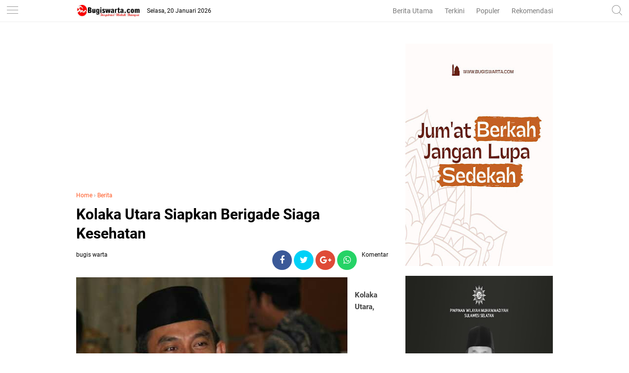

--- FILE ---
content_type: text/html; charset=utf-8
request_url: https://www.google.com/recaptcha/api2/aframe
body_size: 266
content:
<!DOCTYPE HTML><html><head><meta http-equiv="content-type" content="text/html; charset=UTF-8"></head><body><script nonce="f6rYVgXtpbW-KpFgL-i0Dw">/** Anti-fraud and anti-abuse applications only. See google.com/recaptcha */ try{var clients={'sodar':'https://pagead2.googlesyndication.com/pagead/sodar?'};window.addEventListener("message",function(a){try{if(a.source===window.parent){var b=JSON.parse(a.data);var c=clients[b['id']];if(c){var d=document.createElement('img');d.src=c+b['params']+'&rc='+(localStorage.getItem("rc::a")?sessionStorage.getItem("rc::b"):"");window.document.body.appendChild(d);sessionStorage.setItem("rc::e",parseInt(sessionStorage.getItem("rc::e")||0)+1);localStorage.setItem("rc::h",'1768886862238');}}}catch(b){}});window.parent.postMessage("_grecaptcha_ready", "*");}catch(b){}</script></body></html>

--- FILE ---
content_type: text/javascript; charset=UTF-8
request_url: https://www.bugiswarta.com/feeds/posts/default/-/Berita?alt=json-in-script&callback=related_results_labels&max-results=3
body_size: 6448
content:
// API callback
related_results_labels({"version":"1.0","encoding":"UTF-8","feed":{"xmlns":"http://www.w3.org/2005/Atom","xmlns$openSearch":"http://a9.com/-/spec/opensearchrss/1.0/","xmlns$blogger":"http://schemas.google.com/blogger/2008","xmlns$georss":"http://www.georss.org/georss","xmlns$gd":"http://schemas.google.com/g/2005","xmlns$thr":"http://purl.org/syndication/thread/1.0","id":{"$t":"tag:blogger.com,1999:blog-7518863192373116115"},"updated":{"$t":"2026-01-19T22:32:12.282+08:00"},"category":[{"term":"Berita"},{"term":"Politik"},{"term":"Berita Utama"},{"term":"Nasional"},{"term":"Daerah"},{"term":"PEMDA SOPPENG"},{"term":"PEMDA SINJAI"},{"term":"Pendidikan"},{"term":"Video"},{"term":"Pemda Bone"},{"term":"Legislatif"},{"term":"Berita Pilihan"},{"term":"Kampus"},{"term":"Religi"},{"term":"Olahraga"},{"term":"kesehatan"},{"term":"Seni"},{"term":"Opini"},{"term":"Tokoh"},{"term":"Budaya"},{"term":"Internasional"},{"term":"CITIZEN REPORT"},{"term":"Jurnal"},{"term":"Seni Dan Sastra"},{"term":"Sejarah"},{"term":"Unik"},{"term":"MAKASSAR"},{"term":"Pesona Desa"},{"term":"Wisata dan Budaya"},{"term":"Aspirasi"},{"term":"pemerintahan"},{"term":"ADVERTISEMENT"},{"term":"Bone"},{"term":"advertorial"},{"term":"hukum kriminal"},{"term":"Potensi"},{"term":"Puisi"},{"term":"Suara Rakyat"},{"term":"Bisnis"},{"term":"tips"},{"term":"pemerintah"},{"term":"sosok"},{"term":"Berita Umum"},{"term":"Hukum dan Kriminal"},{"term":"cerita rakyat"},{"term":"Destinasi"},{"term":"Berita advertorial"},{"term":"Beita Utama"},{"term":"Pencerahan"},{"term":"enrekang"},{"term":"Luwu Timur"},{"term":"Sastra Dan Seni"},{"term":"Kamus Bugis"},{"term":"Investigasi"},{"term":"Bone Selatan"},{"term":"Kriminal"},{"term":"Doa"},{"term":"Ekonomi"},{"term":"Pokitik"},{"term":". Berita Utama"},{"term":"Kuliner"},{"term":"Soppeng"},{"term":"Editorial"},{"term":"Literasi"},{"term":"Profil"},{"term":"Slider"},{"term":"hukum"},{"term":"Banten"},{"term":"Legislator"},{"term":"Ragam"},{"term":"Regulasi"},{"term":"B"},{"term":"Eligi"},{"term":"Feature"},{"term":"berita nasional"},{"term":"kecantikan"},{"term":"Hiburan"},{"term":"Luwu Utara"},{"term":"Sastra Curhat"},{"term":"gaya"},{"term":"Berita Utay"},{"term":"Karawang"},{"term":"Legenda"},{"term":"Muhammadiyah"},{"term":"Redaksi"},{"term":"nasonial"},{"term":"pemkab bone"},{"term":"tokoh Islam"},{"term":"Bogor"},{"term":"Enrekang.Rabu"},{"term":"Galeri"},{"term":"INFO RAMADAN"},{"term":"Investasi"},{"term":"Irwan Adnan"},{"term":"LMP"},{"term":"LMP Sulsel"},{"term":"Laskar Merah Putih"},{"term":"Manado"},{"term":"Pilgub Jateng"},{"term":"Pilgub Jateng Ditunda"},{"term":"Privacy Policy"},{"term":"SULBAR"},{"term":"Selayar"},{"term":"Survei"},{"term":"Tator"},{"term":"berita utama nasional"},{"term":"berita utaman"},{"term":"berita uy"},{"term":"bon"},{"term":"desa"},{"term":"narkoba"},{"term":"operasi"},{"term":"pem"},{"term":"pemd"},{"term":"polos"},{"term":"religius"},{"term":"sulsel"},{"term":"to"},{"term":"utama"}],"title":{"type":"text","$t":"BUGIS WARTA - Inspirasi Untuk Bangsa"},"subtitle":{"type":"html","$t":""},"link":[{"rel":"http://schemas.google.com/g/2005#feed","type":"application/atom+xml","href":"https:\/\/www.bugiswarta.com\/feeds\/posts\/default"},{"rel":"self","type":"application/atom+xml","href":"https:\/\/www.blogger.com\/feeds\/7518863192373116115\/posts\/default\/-\/Berita?alt=json-in-script\u0026max-results=3"},{"rel":"alternate","type":"text/html","href":"https:\/\/www.bugiswarta.com\/search\/label\/Berita"},{"rel":"hub","href":"http://pubsubhubbub.appspot.com/"},{"rel":"next","type":"application/atom+xml","href":"https:\/\/www.blogger.com\/feeds\/7518863192373116115\/posts\/default\/-\/Berita\/-\/Berita?alt=json-in-script\u0026start-index=4\u0026max-results=3"}],"author":[{"name":{"$t":"bugis warta"},"uri":{"$t":"http:\/\/www.blogger.com\/profile\/15447627296055307365"},"email":{"$t":"noreply@blogger.com"},"gd$image":{"rel":"http://schemas.google.com/g/2005#thumbnail","width":"16","height":"16","src":"https:\/\/img1.blogblog.com\/img\/b16-rounded.gif"}}],"generator":{"version":"7.00","uri":"http://www.blogger.com","$t":"Blogger"},"openSearch$totalResults":{"$t":"11524"},"openSearch$startIndex":{"$t":"1"},"openSearch$itemsPerPage":{"$t":"3"},"entry":[{"id":{"$t":"tag:blogger.com,1999:blog-7518863192373116115.post-6358718421680451743"},"published":{"$t":"2026-01-18T07:10:00.002+08:00"},"updated":{"$t":"2026-01-18T07:10:09.631+08:00"},"category":[{"scheme":"http://www.blogger.com/atom/ns#","term":"Berita"},{"scheme":"http://www.blogger.com/atom/ns#","term":"Berita Pilihan"}],"title":{"type":"text","$t":"Sofiyan: Regenerasi HIMA PPKn Bukan Sekadar Ganti Struktur, Tapi Pembelajaran Demokrasi"},"content":{"type":"html","$t":"\u003Cp\u003E\u003Ca data-preview=\"\" href=\"https:\/\/www.google.com\/search?ved=1t:260882\u0026amp;q=MUBES+HIMA+PPKn+UMB\u0026amp;bbid=7518863192373116115\u0026amp;bpid=6358718421680451743\" target=\"_blank\"\u003E\u003C\/a\u003E\u003C\/p\u003E\u003Cdiv class=\"separator\" style=\"clear: both; text-align: center;\"\u003E\u003Ca href=\"https:\/\/blogger.googleusercontent.com\/img\/b\/R29vZ2xl\/AVvXsEg0GOwZxxu0CzeJqg1eUVh4yUhFHPY14WJzb0PXx5UisPKMVbvf56kKj67Mlf6-WAn0Dn4rT4q5I5kUw9XHXwD3ke872tmc_KF3wwGGYVmpEBGwQ5-Rpd46OyM2ZlNn1j3FORS3L3Icd0y7SEIAVAPBT1KO05zxmGsv2zp5CujUwBt2plAiVy6G3zRWWFw\/s1536\/1000402941.png\" imageanchor=\"1\" style=\"margin-left: 1em; margin-right: 1em;\"\u003E\u003Cimg border=\"0\" data-original-height=\"1024\" data-original-width=\"1536\" height=\"266\" src=\"https:\/\/blogger.googleusercontent.com\/img\/b\/R29vZ2xl\/AVvXsEg0GOwZxxu0CzeJqg1eUVh4yUhFHPY14WJzb0PXx5UisPKMVbvf56kKj67Mlf6-WAn0Dn4rT4q5I5kUw9XHXwD3ke872tmc_KF3wwGGYVmpEBGwQ5-Rpd46OyM2ZlNn1j3FORS3L3Icd0y7SEIAVAPBT1KO05zxmGsv2zp5CujUwBt2plAiVy6G3zRWWFw\/w400-h266\/1000402941.png\" width=\"400\" \/\u003E\u003C\/a\u003E\u003C\/div\u003E\u003Cbr \/\u003EMUBES HIMA PPKn UMB Angkat Tema \u003Ca data-preview=\"\" href=\"https:\/\/www.google.com\/search?ved=1t:260882\u0026amp;q=Regenerasi+Kepemimpinan\u0026amp;bbid=7518863192373116115\u0026amp;bpid=6358718421680451743\" target=\"_blank\"\u003ERegenerasi Kepemimpinan\u003C\/a\u003E Berbasis Demokrasi dan Tanggung Jawab Sosial\u003Cp\u003E\u003C\/p\u003E\u003Cp\u003E\u003Cbr \/\u003E\u003C\/p\u003E\u003Cp\u003E\u003Ca data-preview=\"\" href=\"https:\/\/www.google.com\/search?ved=1t:260882\u0026amp;q=Bugiswarta.com+Bone\u0026amp;bbid=7518863192373116115\u0026amp;bpid=6358718421680451743\" target=\"_blank\"\u003EBugiswarta.com, Bone\u003C\/a\u003E — Himpunan Mahasiswa Program Studi Pendidikan Pancasila dan Kewarganegaraan (HIMA PPKn) Universitas Muhammadiyah Bone (UMB) akan menggelar Musyawarah Besar (MUBES) sebagai forum tertinggi organisasi dalam rangka evaluasi kepengurusan, penetapan arah kebijakan, serta regenerasi kepemimpinan secara demokratis.\u003C\/p\u003E\u003Cp\u003E\u003Cbr \/\u003E\u003C\/p\u003E\u003Cp\u003EMUBES kali ini mengusung tema “Regenerasi Kepemimpinan Berbasis Nilai Demokrasi dan Tanggung Jawab Sosial dalam Mewujudkan Organisasi HIMA PPKn yang Progresif dan Berintegritas.” Tema tersebut dinilai menjadi penguatan komitmen kader untuk membangun HIMA PPKn yang lebih tertata, aktif, serta responsif terhadap dinamika akademik maupun sosial.\u003C\/p\u003E\u003Cp\u003E\u003Cbr \/\u003E\u003C\/p\u003E\u003Cp\u003E\u003Ca data-preview=\"\" href=\"https:\/\/www.google.com\/search?ved=1t:260882\u0026amp;q=Sofiyan+Ketua+HIMA+PPKn\u0026amp;bbid=7518863192373116115\u0026amp;bpid=6358718421680451743\" target=\"_blank\"\u003ESofiyan\u003C\/a\u003E, salah satu calon Ketua HIMA PPKn, menekankan bahwa regenerasi kepemimpinan tidak sekadar pergantian struktur kepengurusan, tetapi juga menjadi proses pembelajaran penting bagi mahasiswa dalam menanamkan nilai demokrasi, partisipasi, dan tanggung jawab sosial.\u003C\/p\u003E\u003Cp\u003E\u003Cbr \/\u003E\u003C\/p\u003E\u003Cp\u003E“Regenerasi kepemimpinan dalam HIMA PPKn tidak hanya dimaknai sebagai pergantian struktural, tetapi sebagai proses pembelajaran nilai-nilai demokrasi, partisipasi, dan tanggung jawab sosial,” tegas Sofiyan.\u003C\/p\u003E\u003Cp\u003E\u003Cbr \/\u003E\u003C\/p\u003E\u003Cp\u003EIa berharap nilai-nilai tersebut dapat melahirkan kepemimpinan mahasiswa yang berintegritas, menjunjung tinggi musyawarah, serta berorientasi pada kemajuan organisasi sekaligus pengabdian kepada masyarakat.\u003C\/p\u003E\u003Cp\u003E\u003Cbr \/\u003E\u003C\/p\u003E\u003Cp\u003ERencananya, kegiatan MUBES HIMA PPKn akan dilaksanakan pada Ahad, 18 Januari 2026, bertempat di \u003Ca data-preview=\"\" href=\"https:\/\/www.google.com\/search?ved=1t:260882\u0026amp;q=Kampus+Universitas+Muhammadiyah+Bone\u0026amp;bbid=7518863192373116115\u0026amp;bpid=6358718421680451743\" target=\"_blank\"\u003EKampus Universitas Muhammadiyah Bone\u003C\/a\u003E. Forum ini diharapkan menjadi ruang dialog dan pengambilan keputusan yang sehat, inklusif, dan konstruktif.\u003C\/p\u003E\u003Cp\u003E\u003Cbr \/\u003E\u003C\/p\u003E\u003Cp\u003EDengan pelaksanaan MUBES tersebut, HIMA PPKn menargetkan terbentuknya kepengurusan baru yang mampu membawa organisasi semakin progresif, berdaya, dan berkontribusi nyata bagi \u003Ca data-preview=\"\" href=\"https:\/\/www.google.com\/search?ved=1t:260882\u0026amp;q=civitas+akademika+Universitas+Muhammadiyah+Bone\u0026amp;bbid=7518863192373116115\u0026amp;bpid=6358718421680451743\" target=\"_blank\"\u003Ecivitas akademika Universitas Muhammadiyah Bone\u003C\/a\u003E.\u003C\/p\u003E"},"link":[{"rel":"edit","type":"application/atom+xml","href":"https:\/\/www.blogger.com\/feeds\/7518863192373116115\/posts\/default\/6358718421680451743"},{"rel":"self","type":"application/atom+xml","href":"https:\/\/www.blogger.com\/feeds\/7518863192373116115\/posts\/default\/6358718421680451743"},{"rel":"alternate","type":"text/html","href":"https:\/\/www.bugiswarta.com\/2026\/01\/sofiyan-regenerasi-hima-ppkn-bukan.html","title":"Sofiyan: Regenerasi HIMA PPKn Bukan Sekadar Ganti Struktur, Tapi Pembelajaran Demokrasi"}],"author":[{"name":{"$t":"bugis warta"},"uri":{"$t":"http:\/\/www.blogger.com\/profile\/15447627296055307365"},"email":{"$t":"noreply@blogger.com"},"gd$image":{"rel":"http://schemas.google.com/g/2005#thumbnail","width":"16","height":"16","src":"https:\/\/img1.blogblog.com\/img\/b16-rounded.gif"}}],"media$thumbnail":{"xmlns$media":"http://search.yahoo.com/mrss/","url":"https:\/\/blogger.googleusercontent.com\/img\/b\/R29vZ2xl\/AVvXsEg0GOwZxxu0CzeJqg1eUVh4yUhFHPY14WJzb0PXx5UisPKMVbvf56kKj67Mlf6-WAn0Dn4rT4q5I5kUw9XHXwD3ke872tmc_KF3wwGGYVmpEBGwQ5-Rpd46OyM2ZlNn1j3FORS3L3Icd0y7SEIAVAPBT1KO05zxmGsv2zp5CujUwBt2plAiVy6G3zRWWFw\/s72-w400-h266-c\/1000402941.png","height":"72","width":"72"}},{"id":{"$t":"tag:blogger.com,1999:blog-7518863192373116115.post-4626092225960359680"},"published":{"$t":"2026-01-17T12:25:00.003+08:00"},"updated":{"$t":"2026-01-17T12:25:29.795+08:00"},"category":[{"scheme":"http://www.blogger.com/atom/ns#","term":". Berita Utama"},{"scheme":"http://www.blogger.com/atom/ns#","term":"Berita"}],"title":{"type":"text","$t":"IPM Bone Soroti Kasus Kekerasan Guru dan Siswa di Jambi: Alarm Moral Dunia Pendidikan"},"content":{"type":"html","$t":"\u003Cp data-end=\"89\" data-start=\"0\"\u003E\u003C\/p\u003E\u003Cdiv class=\"separator\" style=\"clear: both; text-align: center;\"\u003E\u003Ca href=\"https:\/\/blogger.googleusercontent.com\/img\/b\/R29vZ2xl\/AVvXsEh0RZdtS9oTKsaJm04VmageD76Uifc5yiDqBr7HxeeQh8FOHNz_QYCFMW-Iurq_cLrZ5Zu3eyRiIdXPawC7RRU8QJS49gM8x7FPTT3SLsjXjKgWvED_nXUZcj4PICUy1sYl2BXU1ypP0qeeBHCT6l61Zf2mttUPhbUvZS1PTluRLPmyaE_y4JHCr1n5f7k\/s720\/WhatsApp%20Image%202026-01-17%20at%2011.16.12.jpeg\" imageanchor=\"1\" style=\"margin-left: 1em; margin-right: 1em;\"\u003E\u003Cimg border=\"0\" data-original-height=\"720\" data-original-width=\"720\" src=\"https:\/\/blogger.googleusercontent.com\/img\/b\/R29vZ2xl\/AVvXsEh0RZdtS9oTKsaJm04VmageD76Uifc5yiDqBr7HxeeQh8FOHNz_QYCFMW-Iurq_cLrZ5Zu3eyRiIdXPawC7RRU8QJS49gM8x7FPTT3SLsjXjKgWvED_nXUZcj4PICUy1sYl2BXU1ypP0qeeBHCT6l61Zf2mttUPhbUvZS1PTluRLPmyaE_y4JHCr1n5f7k\/s16000\/WhatsApp%20Image%202026-01-17%20at%2011.16.12.jpeg\" \/\u003E\u003C\/a\u003E\u003C\/div\u003E\u003Cbr \/\u003EBugiswarta.com, Bone — Kasus kekerasan yang melibatkan seorang guru dan siswa di Jambi baru-baru ini menuai perhatian luas dari berbagai kalangan. Peristiwa tersebut dinilai bukan sekadar insiden biasa, melainkan menjadi cermin rapuhnya relasi dan moralitas dalam lingkungan pendidikan. Menanggapi hal itu, Ikatan Pelajar Muhammadiyah (IPM) Kabupaten Bone turut menyampaikan sikapnya dan mengajak semua pihak melihat persoalan ini secara lebih jernih.\u003Cp\u003E\u003C\/p\u003E\u003Cp data-end=\"89\" data-start=\"0\"\u003E\u003Cbr \/\u003E\u003C\/p\u003E\u003Cp data-end=\"898\" data-start=\"528\"\u003ESekretaris Umum IPM Kabupaten Bone, Muh. Khairul Nizam, menegaskan bahwa kejadian tersebut seharusnya tidak dipandang semata dari sudut siapa yang benar dan siapa yang salah. Menurutnya, fokus utama yang perlu disorot adalah bagaimana ruang pendidikan bisa berubah menjadi tempat munculnya kekerasan, padahal sekolah semestinya menjadi rumah bersama bagi guru dan siswa.\u003C\/p\u003E\u003Cp data-end=\"898\" data-start=\"528\"\u003E\u003Cbr \/\u003E\u003C\/p\u003E\u003Cp data-end=\"1292\" data-start=\"900\"\u003EKhairul Nizam menyampaikan bahwa sekolah pada hakikatnya harus menghadirkan rasa aman, menumbuhkan sikap saling menghormati, sekaligus membentuk karakter dan kedewasaan emosional. Ketika kekerasan terjadi di ruang pendidikan, maka yang patut dipertanyakan bukan hanya tindakan individu, tetapi juga sejauh mana nilai-nilai pendidikan karakter benar-benar dihidupkan dalam praktik sehari-hari.\u003C\/p\u003E\u003Cp data-end=\"1292\" data-start=\"900\"\u003E\u003Cbr \/\u003E\u003C\/p\u003E\u003Cp data-end=\"1551\" data-start=\"1294\"\u003E“Pendidikan tidak boleh direduksi hanya sebagai tempat transfer ilmu pengetahuan. Ia adalah ruang pembentukan moral, adab, dan sikap. Guru dan siswa sama-sama berada dalam ekosistem pendidikan yang harus dijaga dengan nilai kemanusiaan,” ujar Khairul Nizam.\u003C\/p\u003E\u003Cp data-end=\"1551\" data-start=\"1294\"\u003E\u003Cbr \/\u003E\u003C\/p\u003E\u003Cp data-end=\"1814\" data-start=\"1553\"\u003EIa menekankan bahwa konflik dalam proses belajar mengajar sejatinya dapat terjadi. Namun, konflik tersebut seharusnya diselesaikan dengan cara yang beradab, dialogis, dan mendidik, bukan melalui tindakan kekerasan yang justru mencederai tujuan utama pendidikan.\u003C\/p\u003E\u003Cp data-end=\"1814\" data-start=\"1553\"\u003E\u003Cbr \/\u003E\u003C\/p\u003E\u003Cp data-end=\"2344\" data-start=\"1816\"\u003ELebih jauh, IPM Bone menilai peristiwa ini harus menjadi alarm keras bagi seluruh pemangku kepentingan pendidikan. Mulai dari sekolah, orang tua, hingga pemerintah, dinilai perlu kembali menempatkan pendidikan karakter sebagai fondasi utama dalam sistem pendidikan. Penegakan aturan dan pemberian sanksi memang penting, tetapi menurut Khairul Nizam, langkah itu tidak akan cukup jika tidak disertai upaya sistematis dalam membangun budaya saling menghargai, pengendalian emosi, serta etika dalam interaksi di lingkungan sekolah.\u003C\/p\u003E\u003Cp data-end=\"2344\" data-start=\"1816\"\u003E\u003Cbr \/\u003E\u003C\/p\u003E\u003Cp data-end=\"2724\" data-start=\"2346\"\u003EIPM Bone juga mengingatkan bahwa pelajar bukan sekadar objek pendidikan yang hanya dituntut patuh, melainkan subjek yang harus dibina kesadarannya tentang tanggung jawab, sikap, dan adab terhadap guru sebagai pendidik. Di sisi lain, guru pun perlu terus didukung agar mampu menjalankan peran pedagogis dengan pendekatan yang manusiawi, bijaksana, dan tidak mengandalkan tekanan.\u003C\/p\u003E\u003Cp data-end=\"2724\" data-start=\"2346\"\u003E\u003Cbr \/\u003E\u003C\/p\u003E\u003Cp data-end=\"2941\" data-start=\"2726\"\u003E“IPM meyakini bahwa pendidikan yang sehat adalah pendidikan yang memanusiakan manusia. Sekolah harus tetap menjadi tempat tumbuhnya nilai-nilai moral, bukan ruang yang melahirkan ketakutan atau kekerasan,” tegasnya.\u003C\/p\u003E\u003Cp data-end=\"2941\" data-start=\"2726\"\u003E\u003Cbr \/\u003E\u003C\/p\u003E\u003Cp\u003E\n\n\n\n\n\n\n\n\n\u003C\/p\u003E\u003Cp data-end=\"3367\" data-is-last-node=\"\" data-is-only-node=\"\" data-start=\"2943\"\u003EKhairul Nizam berharap kasus di Jambi dapat menjadi pelajaran kolektif agar dunia pendidikan kembali pada ruh utamanya, yakni mencetak generasi yang tidak hanya berilmu, tetapi juga berakhlak, beradab, dan memiliki kepekaan kemanusiaan. Menurutnya, masa depan pendidikan Indonesia akan sangat ditentukan oleh sejauh mana sekolah mampu menjadi ruang aman untuk tumbuh, belajar, dan membentuk karakter generasi penerus bangsa.\u003C\/p\u003E"},"link":[{"rel":"edit","type":"application/atom+xml","href":"https:\/\/www.blogger.com\/feeds\/7518863192373116115\/posts\/default\/4626092225960359680"},{"rel":"self","type":"application/atom+xml","href":"https:\/\/www.blogger.com\/feeds\/7518863192373116115\/posts\/default\/4626092225960359680"},{"rel":"alternate","type":"text/html","href":"https:\/\/www.bugiswarta.com\/2026\/01\/ipm-bone-soroti-kasus-kekerasan-guru.html","title":"IPM Bone Soroti Kasus Kekerasan Guru dan Siswa di Jambi: Alarm Moral Dunia Pendidikan"}],"author":[{"name":{"$t":"bugis warta"},"uri":{"$t":"http:\/\/www.blogger.com\/profile\/15447627296055307365"},"email":{"$t":"noreply@blogger.com"},"gd$image":{"rel":"http://schemas.google.com/g/2005#thumbnail","width":"16","height":"16","src":"https:\/\/img1.blogblog.com\/img\/b16-rounded.gif"}}],"media$thumbnail":{"xmlns$media":"http://search.yahoo.com/mrss/","url":"https:\/\/blogger.googleusercontent.com\/img\/b\/R29vZ2xl\/AVvXsEh0RZdtS9oTKsaJm04VmageD76Uifc5yiDqBr7HxeeQh8FOHNz_QYCFMW-Iurq_cLrZ5Zu3eyRiIdXPawC7RRU8QJS49gM8x7FPTT3SLsjXjKgWvED_nXUZcj4PICUy1sYl2BXU1ypP0qeeBHCT6l61Zf2mttUPhbUvZS1PTluRLPmyaE_y4JHCr1n5f7k\/s72-c\/WhatsApp%20Image%202026-01-17%20at%2011.16.12.jpeg","height":"72","width":"72"}},{"id":{"$t":"tag:blogger.com,1999:blog-7518863192373116115.post-5401076474670210646"},"published":{"$t":"2026-01-15T09:50:00.006+08:00"},"updated":{"$t":"2026-01-15T09:50:41.248+08:00"},"category":[{"scheme":"http://www.blogger.com/atom/ns#","term":"Berita"}],"title":{"type":"text","$t":"Prasetyo Hadi : Terima Laporan OIKN, Presiden Prabowo Tekankan Percepatan Pembangunan IKN"},"content":{"type":"html","$t":"\u003Cp\u003E\u003C\/p\u003E\u003Cdiv class=\"separator\" style=\"clear: both; text-align: center;\"\u003E\u003Ca href=\"https:\/\/blogger.googleusercontent.com\/img\/b\/R29vZ2xl\/AVvXsEghii6WHHtJEZpLCLvqkxfqh9ZIRRKSBMlUIlbJZquRx-lVuelFQbY2o0e3Ig4pzqu0szI-SmYfiGgPopu9Qqr9hPhDosbBOpMhuegwAUHl921I2SQRcJc-TMJ22xGX92PFtBWpDzJAvvrhaQcV5lGCqe3V4OXwijULTBLso46ZuFeVDBOnL34keQ9N_mM\/s1220\/1000395001.jpg\" style=\"margin-left: 1em; margin-right: 1em;\"\u003E\u003Cimg border=\"0\" data-original-height=\"694\" data-original-width=\"1220\" height=\"228\" src=\"https:\/\/blogger.googleusercontent.com\/img\/b\/R29vZ2xl\/AVvXsEghii6WHHtJEZpLCLvqkxfqh9ZIRRKSBMlUIlbJZquRx-lVuelFQbY2o0e3Ig4pzqu0szI-SmYfiGgPopu9Qqr9hPhDosbBOpMhuegwAUHl921I2SQRcJc-TMJ22xGX92PFtBWpDzJAvvrhaQcV5lGCqe3V4OXwijULTBLso46ZuFeVDBOnL34keQ9N_mM\/w400-h228\/1000395001.jpg\" width=\"400\" \/\u003E\u003C\/a\u003E\u003C\/div\u003E\u003Cbr \/\u003EBuguswarta.com, IKN - \u003Ca data-preview=\"\" href=\"https:\/\/www.google.com\/search?ved=1t:260882\u0026amp;q=Prabowo+Subianto\u0026amp;bbid=7518863192373116115\u0026amp;bpid=5401076474670210646\" target=\"_blank\"\u003EPresiden Prabowo Subianto\u003C\/a\u003E menerima laporan perkembangan pembangunan Ibu Kota Nusantara (IKN) dari \u003Ca data-preview=\"\" href=\"https:\/\/www.google.com\/search?ved=1t:260882\u0026amp;q=Otorita+IKN\u0026amp;bbid=7518863192373116115\u0026amp;bpid=5401076474670210646\" target=\"_blank\"\u003EOtorita IKN\u003C\/a\u003E saat melakukan kunjungan kerja ke kawasan IKN pada Selasa, 13 Januari 2026. Dalam pertemuan tersebut, Presiden kembali menegaskan pentingnya percepatan pembangunan agar fungsi pemerintahan di ibu kota baru dapat segera berjalan optimal.\u003Cp\u003E\u003C\/p\u003E\u003Cp\u003E\u003Cbr \/\u003E\u003C\/p\u003E\u003Cp\u003E\u003Ca data-preview=\"\" href=\"https:\/\/www.google.com\/search?ved=1t:260882\u0026amp;q=Prasetyo+Hadi+Menteri+Sekretaris+Negara\u0026amp;bbid=7518863192373116115\u0026amp;bpid=5401076474670210646\" target=\"_blank\"\u003EMenteri Sekretaris Negara Prasetyo Hadi\u003C\/a\u003E menyampaikan bahwa sejak awal Presiden Prabowo memberikan perhatian khusus terhadap percepatan pembangunan fasilitas negara, terutama yang berkaitan dengan fungsi \u003Ca data-preview=\"\" href=\"https:\/\/www.google.com\/search?ved=1t:260882\u0026amp;q=define+legislatif\u0026amp;bbid=7518863192373116115\u0026amp;bpid=5401076474670210646\" target=\"_blank\"\u003Elegislatif\u003C\/a\u003E dan \u003Ca data-preview=\"\" href=\"https:\/\/www.google.com\/search?ved=1t:260882\u0026amp;q=define+yudikatif\u0026amp;bbid=7518863192373116115\u0026amp;bpid=5401076474670210646\" target=\"_blank\"\u003Eyudikatif\u003C\/a\u003E. Hal itu disampaikannya kepada awak media saat mendampingi Presiden.\u003C\/p\u003E\u003Cp\u003E\u003Cbr \/\u003E\u003C\/p\u003E\u003Cp\u003E“Bapak Presiden memang sejak awal memberikan penekanan untuk mempercepat proses pembangunan fasilitas yang akan dipergunakan untuk legislatif maupun yudikatif, yang harapannya bisa selesai di tahun 2028,” ujar Menteri Pras.\u003C\/p\u003E\u003Cp\u003E\u003Cbr \/\u003E\u003C\/p\u003E\u003Cp\u003EDalam rapat bersama Otorita IKN, Presiden Prabowo juga memberikan sejumlah catatan terhadap paparan yang disampaikan. Catatan tersebut, menurut Menteri Pras, berfokus pada dua hal utama, yakni perbaikan dan percepatan proses pembangunan.\u003C\/p\u003E\u003Cp\u003E\u003Cbr \/\u003E\u003C\/p\u003E\u003Cp\u003E“Jadi tadi masih ada beberapa hal yang Bapak Presiden memberikan koreksi terhadap pertama misalnya mengenai desain, kemudian mengenai fungsi, dan diminta terus-menerus OIKN dan \u003Ca data-preview=\"\" href=\"https:\/\/www.google.com\/search?ved=1t:260882\u0026amp;q=Kementerian+PU+Indonesia\u0026amp;bbid=7518863192373116115\u0026amp;bpid=5401076474670210646\" target=\"_blank\"\u003EKementerian PU\u003C\/a\u003E untuk memperbaiki,” katanya.\u003C\/p\u003E\u003Cp\u003E\u003Cbr \/\u003E\u003C\/p\u003E\u003Cp\u003ELebih lanjut, Menteri Pras menegaskan bahwa percepatan pembangunan diarahkan agar tiga fungsi utama pemerintahan di IKN dapat segera terwujud sesuai rencana. “Catatannya adalah untuk perbaikan dan percepatan proses pembangunan supaya tiga fungsi bisa segera selesai,” lanjutnya.\u003C\/p\u003E\u003Cp\u003E\u003Cbr \/\u003E\u003C\/p\u003E\u003Cp\u003EUsai agenda di IKN, Presiden Prabowo melanjutkan perjalanan ke \u003Ca data-preview=\"\" href=\"https:\/\/www.google.com\/search?ved=1t:260882\u0026amp;q=Kabupaten+Malang\u0026amp;bbid=7518863192373116115\u0026amp;bpid=5401076474670210646\" target=\"_blank\"\u003EKabupaten Malang\u003C\/a\u003E, \u003Ca data-preview=\"\" href=\"https:\/\/www.google.com\/search?ved=1t:260882\u0026amp;q=Provinsi+Jawa+Timur\u0026amp;bbid=7518863192373116115\u0026amp;bpid=5401076474670210646\" target=\"_blank\"\u003EProvinsi Jawa Timur\u003C\/a\u003E, untuk meresmikan \u003Ca data-preview=\"\" href=\"https:\/\/www.google.com\/search?ved=1t:260882\u0026amp;q=SMA+Taruna+Nusantara+Kampus+Malang\u0026amp;bbid=7518863192373116115\u0026amp;bpid=5401076474670210646\" target=\"_blank\"\u003ESMA Taruna Nusantara Kampus Malang\u003C\/a\u003E. Pemerintah, kata Menteri Pras, secara paralel juga terus memperkuat pembangunan sektor pendidikan sebagai bagian dari strategi jangka panjang peningkatan kualitas sumber daya manusia.\u003C\/p\u003E\u003Cp\u003E\u003Cbr \/\u003E\u003C\/p\u003E\u003Cp\u003E“Sekali lagi ini memang kita bekerja keras untuk meningkatkan fasilitas-fasilitas pendidikan kita. Sekolah rakyat untuk desil 1, desil 2 kita adakan, kita bangun. Kemudian yang sekolah unggulan juga kita bangun karena kita benar-benar ingin mempersiapkan sumber daya manusia kita, yang kita harapkan akan mengawaki kebangkitan \u003Ca data-preview=\"\" href=\"https:\/\/www.google.com\/search?ved=1t:260882\u0026amp;q=Indonesia+Emas+2045\u0026amp;bbid=7518863192373116115\u0026amp;bpid=5401076474670210646\" target=\"_blank\"\u003EIndonesia Emas 2045\u003C\/a\u003E,” tandasnya.\u003C\/p\u003E"},"link":[{"rel":"edit","type":"application/atom+xml","href":"https:\/\/www.blogger.com\/feeds\/7518863192373116115\/posts\/default\/5401076474670210646"},{"rel":"self","type":"application/atom+xml","href":"https:\/\/www.blogger.com\/feeds\/7518863192373116115\/posts\/default\/5401076474670210646"},{"rel":"alternate","type":"text/html","href":"https:\/\/www.bugiswarta.com\/2026\/01\/prasetyo-hadi-terima-laporan-oikn.html","title":"Prasetyo Hadi : Terima Laporan OIKN, Presiden Prabowo Tekankan Percepatan Pembangunan IKN"}],"author":[{"name":{"$t":"bugis warta"},"uri":{"$t":"http:\/\/www.blogger.com\/profile\/15447627296055307365"},"email":{"$t":"noreply@blogger.com"},"gd$image":{"rel":"http://schemas.google.com/g/2005#thumbnail","width":"16","height":"16","src":"https:\/\/img1.blogblog.com\/img\/b16-rounded.gif"}}],"media$thumbnail":{"xmlns$media":"http://search.yahoo.com/mrss/","url":"https:\/\/blogger.googleusercontent.com\/img\/b\/R29vZ2xl\/AVvXsEghii6WHHtJEZpLCLvqkxfqh9ZIRRKSBMlUIlbJZquRx-lVuelFQbY2o0e3Ig4pzqu0szI-SmYfiGgPopu9Qqr9hPhDosbBOpMhuegwAUHl921I2SQRcJc-TMJ22xGX92PFtBWpDzJAvvrhaQcV5lGCqe3V4OXwijULTBLso46ZuFeVDBOnL34keQ9N_mM\/s72-w400-h228-c\/1000395001.jpg","height":"72","width":"72"}}]}});